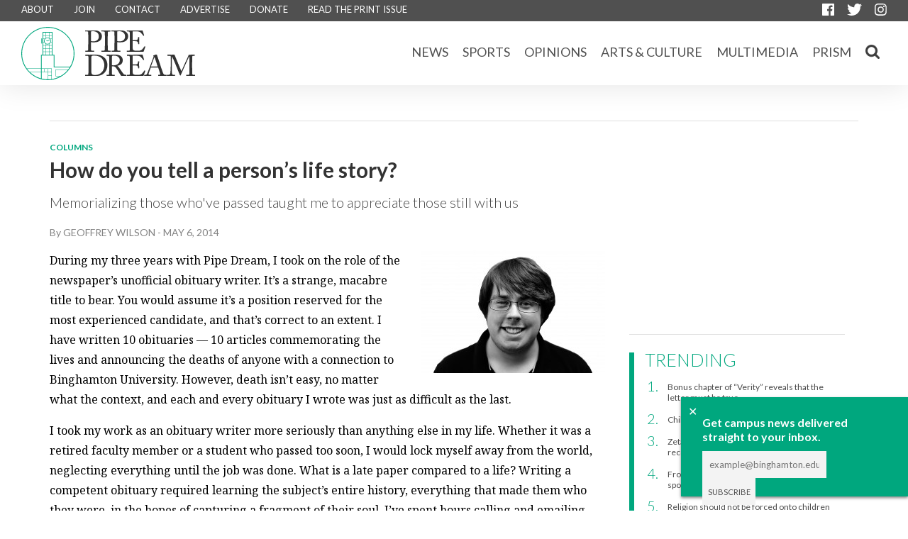

--- FILE ---
content_type: text/html; charset=UTF-8
request_url: https://www.bupipedream.com/opinions/how-do-you-tell-a-persons-life-story/35709/
body_size: 9650
content:
<!DOCTYPE html>
<html>

<head>

    <meta charset="utf-8">

    <title>
          How do you tell a person&#8217;s life story? - Pipe Dream    </title>

    <meta name="viewport" content="width=device-width, initial-scale=1, maximum-scale=1, user-scalable=0" />
    <meta property="fb:app_id" content="1098413453577920" />

    <!-- Favicon -->
    <link rel="apple-touch-icon" sizes="57x57" href="https://www.bupipedream.com/wp-content/themes/pipedream2016/img/favicon/apple-icon-57x57.png">
    <link rel="apple-touch-icon" sizes="60x60" href="https://www.bupipedream.com/wp-content/themes/pipedream2016/img/favicon/apple-icon-60x60.png">
    <link rel="apple-touch-icon" sizes="72x72" href="https://www.bupipedream.com/wp-content/themes/pipedream2016/img/favicon/apple-icon-72x72.png">
    <link rel="apple-touch-icon" sizes="76x76" href="https://www.bupipedream.com/wp-content/themes/pipedream2016/img/favicon/apple-icon-76x76.png">
    <link rel="apple-touch-icon" sizes="114x114" href="https://www.bupipedream.com/wp-content/themes/pipedream2016/img/favicon/apple-icon-114x114.png">
    <link rel="apple-touch-icon" sizes="120x120" href="https://www.bupipedream.com/wp-content/themes/pipedream2016/img/favicon/apple-icon-120x120.png">
    <link rel="apple-touch-icon" sizes="144x144" href="https://www.bupipedream.com/wp-content/themes/pipedream2016/img/favicon/apple-icon-144x144.png">
    <link rel="apple-touch-icon" sizes="152x152" href="https://www.bupipedream.com/wp-content/themes/pipedream2016/img/favicon/apple-icon-152x152.png">
    <link rel="apple-touch-icon" sizes="180x180" href="https://www.bupipedream.com/wp-content/themes/pipedream2016/img/favicon/apple-icon-180x180.png">
    <link rel="icon" type="image/png" sizes="192x192" href="https://www.bupipedream.com/wp-content/themes/pipedream2016/img/favicon/android-icon-192x192.png">
    <link rel="icon" type="image/png" sizes="32x32" href="https://www.bupipedream.com/wp-content/themes/pipedream2016/img/favicon/favicon-32x32.png">
    <link rel="icon" type="image/png" sizes="96x96" href="https://www.bupipedream.com/wp-content/themes/pipedream2016/img/favicon/favicon-96x96.png">
    <link rel="icon" type="image/png" sizes="16x16" href="https://www.bupipedream.com/wp-content/themes/pipedream2016/img/favicon/favicon-16x16.png">
    <link rel="manifest" href="https://www.bupipedream.com/wp-content/themes/pipedream2016/img/favicon/manifest.json">
    <meta name="msapplication-TileColor" content="#ffffff">
    <meta name="msapplication-TileImage" content="https://www.bupipedream.com/wp-content/themes/pipedream2016/img/favicon/ms-icon-144x144.png">
    <meta name="theme-color" content="#ffffff">


    <link rel="stylesheet" type="text/css" href="https://www.bupipedream.com/wp-content/themes/pipedream2016/css/minified.css.php" />
    <!--
	<link rel="stylesheet" type="text/css" href="/css/style.css" />
	<link rel="stylesheet" type="text/css" href="/css/mobile.css" />
	<link rel="stylesheet" type="text/css" href="/css/flickity.css" />
	<link rel="stylesheet" type="text/css" href="/css/perfundo.with-icons.min.css" />
-->

    
            
                <div class="fixed-newsletter-box" id="fixed-newsletter-box" style="display: none;">
                    <div id="fixed-newsletter-box-close" style="display: none;" onclick="$('.fixed-newsletter-box').css('display','none'); $('#fixed-newsletter-box-close').css('display','none'); Cookies.set('newsletter', 0, { expires: 30 });">&#10005;</div>
                    <div>
                        <h1>Get campus news delivered straight to your inbox.</h1>

                        <!-- Begin MailChimp Signup Form -->
                        <div id="mc_embed_signup">
                            <form action="//bupipedream.us15.list-manage.com/subscribe/post?u=17ae5dee880c6297b3d9a5047&amp;id=d9ec01f6a5" method="post" id="mc-embedded-subscribe-form" name="mc-embedded-subscribe-form" class="validate" target="_blank" novalidate>
                                <div class="mc-field-group">
                                    <input type="email" value="" placeholder="example@binghamton.edu" name="EMAIL" class="required email" id="mce-EMAIL">
                                    <!--
                         -->
                                    <input type="submit" value="Subscribe" name="subscribe" id="mc-embedded-subscribe" class="button">
                                </div>

                                <div id="mce-responses">
                                    <div class="response" id="mce-error-response" style="display:none"></div>
                                    <div class="response" id="mce-success-response" style="display:none"></div>
                                </div>

                                <!-- real people should not fill this in and expect good things - do not remove this or risk form bot signups-->

                                <div style="position: absolute; left: -5000px;" aria-hidden="true">
                                    <input type="text" name="b_17ae5dee880c6297b3d9a5047_d9ec01f6a5" tabindex="-1" value="">
                                </div>
                            </form>
                        </div>
                        <!--End mc_embed_signup-->

                    </div>
                </div>

                
                    <!-- Facebook Open Graph -->
<meta property="og:site_name" content="Pipe Dream" />

<meta property="fb:admins" content="1352160452" />

	<meta property="og:url" content="https://www.bupipedream.com/opinions/how-do-you-tell-a-persons-life-story/35709/" />
	<meta property="og:type" content="article" />
	<meta property="og:title" content="How do you tell a person&#8217;s life story?" />

	<meta name="twitter:card" content="summary">
	<meta name="twitter:site" content="@bupipedream">

	
	<meta property="og:description" content="I took my work as an obituary writer more seriously than anything else in my life." />

						<meta property="og:image" content="https://www.bupipedream.com/wp-content/uploads/2014/05/GeoffWilson-GRAY-1024x682.jpg" />
			
	<!-- List the post authors -->
	<meta property="article:author" content="https://www.bupipedream.com/author/gwilson/">

	<!-- Article publish and expiration dates -->
	<meta property="article:published_time" content="2014-05-06T01:36:39EST">
	<meta property="article:expiration_time" content="2014-05-10">

	<meta property="article:section" content="Columns">                        <script>
                            (function (i, s, o, g, r, a, m) {
                                i['GoogleAnalyticsObject'] = r;
                                i[r] = i[r] || function () {
                                    (i[r].q = i[r].q || []).push(arguments)
                                }, i[r].l = 1 * new Date();
                                a = s.createElement(o),
                                    m = s.getElementsByTagName(o)[0];
                                a.async = 1;
                                a.src = g;
                                m.parentNode.insertBefore(a, m)
                            })(window, document, 'script', 'https://www.google-analytics.com/analytics.js', 'ga');

                            ga('create', 'UA-29084495-1', 'auto');
                            ga('send', 'pageview');
                        </script>
                        <script type='text/javascript'>
                            var googletag = googletag || {};
                            googletag.cmd = googletag.cmd || [];
                            (function () {
                                var gads = document.createElement('script');
                                gads.async = true;
                                gads.type = 'text/javascript';
                                var useSSL = 'https:' == document.location.protocol;
                                gads.src = (useSSL ? 'https:' : 'http:') +
                                    '//www.googletagservices.com/tag/js/gpt.js';
                                var node = document.getElementsByTagName('script')[0];
                                node.parentNode.insertBefore(gads, node);
                            })();
                        </script>

                        <script type='text/javascript'>
                            googletag.cmd.push(function () {
                                googletag.defineSlot('/106249879/upper_rectangle', [300, 250], 'div-gpt-ad-1574354871084-0').addService(googletag.pubads());
                                googletag.defineSlot('/106249879/lower_rectangle', [300, 250], 'div-gpt-ad-1574308545359-0').addService(googletag.pubads());
                                googletag.defineSlot('/106249879/leaderboard', [728, 90], 'div-gpt-ad-1461295875760-2').addService(googletag.pubads());
                                googletag.pubads().enableSingleRequest();
                                googletag.pubads().collapseEmptyDivs();
                                googletag.enableServices();

                                googletag.pubads().addEventListener('slotRenderEnded', function (event) {
                                    if (event.slot.getSlotElementId() == "div-gpt-ad-1461295875760-0") {
                                        var containsAd = !event.isEmpty;
                                        if (containsAd == false) {
                                            $("#div-gpt-ad-111111111111-0").hide();
                                        }
                                    }
                                    if (event.slot.getSlotElementId() == "div-gpt-ad-1461295875760-2") {
                                        var containsAd = !event.isEmpty;
                                        if (containsAd == false) {
                                            $("#div-gpt-ad-222222222222-0").hide();
                                        }
                                    }
                                });
                            });
                        </script>
                        <!-- Required for WP admin bar -->
                        <link rel='dns-prefetch' href='//ajax.googleapis.com' />
<link rel='dns-prefetch' href='//s.w.org' />
<link rel="alternate" type="application/rss+xml" title="Pipe Dream &raquo; Feed" href="https://www.bupipedream.com/feed/" />
		<script type="text/javascript">
			window._wpemojiSettings = {"baseUrl":"https:\/\/s.w.org\/images\/core\/emoji\/11.2.0\/72x72\/","ext":".png","svgUrl":"https:\/\/s.w.org\/images\/core\/emoji\/11.2.0\/svg\/","svgExt":".svg","source":{"concatemoji":"https:\/\/www.bupipedream.com\/wp-includes\/js\/wp-emoji-release.min.js?ver=5.1.17"}};
			!function(e,a,t){var n,r,o,i=a.createElement("canvas"),p=i.getContext&&i.getContext("2d");function s(e,t){var a=String.fromCharCode;p.clearRect(0,0,i.width,i.height),p.fillText(a.apply(this,e),0,0);e=i.toDataURL();return p.clearRect(0,0,i.width,i.height),p.fillText(a.apply(this,t),0,0),e===i.toDataURL()}function c(e){var t=a.createElement("script");t.src=e,t.defer=t.type="text/javascript",a.getElementsByTagName("head")[0].appendChild(t)}for(o=Array("flag","emoji"),t.supports={everything:!0,everythingExceptFlag:!0},r=0;r<o.length;r++)t.supports[o[r]]=function(e){if(!p||!p.fillText)return!1;switch(p.textBaseline="top",p.font="600 32px Arial",e){case"flag":return s([55356,56826,55356,56819],[55356,56826,8203,55356,56819])?!1:!s([55356,57332,56128,56423,56128,56418,56128,56421,56128,56430,56128,56423,56128,56447],[55356,57332,8203,56128,56423,8203,56128,56418,8203,56128,56421,8203,56128,56430,8203,56128,56423,8203,56128,56447]);case"emoji":return!s([55358,56760,9792,65039],[55358,56760,8203,9792,65039])}return!1}(o[r]),t.supports.everything=t.supports.everything&&t.supports[o[r]],"flag"!==o[r]&&(t.supports.everythingExceptFlag=t.supports.everythingExceptFlag&&t.supports[o[r]]);t.supports.everythingExceptFlag=t.supports.everythingExceptFlag&&!t.supports.flag,t.DOMReady=!1,t.readyCallback=function(){t.DOMReady=!0},t.supports.everything||(n=function(){t.readyCallback()},a.addEventListener?(a.addEventListener("DOMContentLoaded",n,!1),e.addEventListener("load",n,!1)):(e.attachEvent("onload",n),a.attachEvent("onreadystatechange",function(){"complete"===a.readyState&&t.readyCallback()})),(n=t.source||{}).concatemoji?c(n.concatemoji):n.wpemoji&&n.twemoji&&(c(n.twemoji),c(n.wpemoji)))}(window,document,window._wpemojiSettings);
		</script>
		<style type="text/css">
img.wp-smiley,
img.emoji {
	display: inline !important;
	border: none !important;
	box-shadow: none !important;
	height: 1em !important;
	width: 1em !important;
	margin: 0 .07em !important;
	vertical-align: -0.1em !important;
	background: none !important;
	padding: 0 !important;
}
</style>
	<link rel='stylesheet' id='wp-block-library-css'  href='https://www.bupipedream.com/wp-includes/css/dist/block-library/style.min.css?ver=5.1.17' type='text/css' media='all' />
<link rel='stylesheet' id='easy_author_image-css'  href='https://www.bupipedream.com/wp-content/plugins/easy-author-image/css/easy-author-image.css?ver=5.1.17' type='text/css' media='all' />
<script type='text/javascript' src='https://ajax.googleapis.com/ajax/libs/jquery/1.7.1/jquery.min.js?ver=5.1.17'></script>
<link rel='https://api.w.org/' href='https://www.bupipedream.com/wp-json/' />
<link rel="EditURI" type="application/rsd+xml" title="RSD" href="https://www.bupipedream.com/xmlrpc.php?rsd" />
<link rel="wlwmanifest" type="application/wlwmanifest+xml" href="https://www.bupipedream.com/wp-includes/wlwmanifest.xml" /> 
<link rel='prev' title='Maryams Mart: your halal family away from home' href='https://www.bupipedream.com/ac/maryams-mart-your-halal-family-away-from-home/35697/' />
<link rel='next' title='Phishing scam hacks Binghamton University email accounts' href='https://www.bupipedream.com/news/phishing-feature-2/35714/' />
<link rel="canonical" href="https://www.bupipedream.com/opinions/how-do-you-tell-a-persons-life-story/35709/" />
<link rel='shortlink' href='https://www.bupipedream.com/?p=35709' />
<link rel="alternate" type="application/json+oembed" href="https://www.bupipedream.com/wp-json/oembed/1.0/embed?url=https%3A%2F%2Fwww.bupipedream.com%2Fopinions%2Fhow-do-you-tell-a-persons-life-story%2F35709%2F" />
<link rel="alternate" type="text/xml+oembed" href="https://www.bupipedream.com/wp-json/oembed/1.0/embed?url=https%3A%2F%2Fwww.bupipedream.com%2Fopinions%2Fhow-do-you-tell-a-persons-life-story%2F35709%2F&#038;format=xml" />
<!-- WordPress Most Popular --><script type="text/javascript">/* <![CDATA[ */ jQuery.post("https://www.bupipedream.com/wp-admin/admin-ajax.php", { action: "wmp_update", id: 35709, token: "07749bda65" }); /* ]]> */</script><!-- /WordPress Most Popular -->		<style type="text/css" id="wp-custom-css">
			#comments, 
.fb-comments, 
.fb_iframe_widget, 
.fb-comments-count {
    display: none !important;
}

		</style>
		
                            <div id="fb-root"></div>
                            <script>
                                (function (d, s, id) {
                                    var js, fjs = d.getElementsByTagName(s)[0];
                                    if (d.getElementById(id)) return;
                                    js = d.createElement(s);
                                    js.id = id;
                                    js.src = "//connect.facebook.net/en_US/sdk.js#xfbml=1&version=v2.7&appId=1098413453577920";
                                    fjs.parentNode.insertBefore(js, fjs);
                                }(document, 'script', 'facebook-jssdk'));
                            </script>
</head>

<body class="home">

    <!--
    <div id="fixed-message-box-image-close"  onclick="$('.fixed-message-box-image').css('display','none'); $('#fixed-message-box-image-close').css('display','none'); Cookies.set('notice', 0, { expires: 7 });">&#10005;</div>
    <a href="https://goo.gl/txoqUV" class="fixed-message-box-image" target="_blank">
    </a> 
-->

    <header id="site-header">
        <div id="info">
            <nav>
                <a href="https://www.bupipedream.com/about">ABOUT</a>
                <a href="https://www.bupipedream.com/about#join">JOIN</a>
                <a href="https://www.bupipedream.com/about#contact">CONTACT</a>
                <a href="https://www.bupipedream.com/advertise">ADVERTISE</a>
                <!--                Donate page if we ever need one.-->
                <a href="https://www.bupipedream.com/donate">DONATE</a>


                <a href="https://issuu.com/pipedream/docs">READ THE PRINT ISSUE</a>
            </nav>
            <div>
                <a href="https://www.facebook.com/BUPipeDream"><img src="https://www.bupipedream.com/wp-content/themes/pipedream2016/img/facebook-icon.svg"/></a>
                <a href="https://twitter.com/bupipedream"><img src="https://www.bupipedream.com/wp-content/themes/pipedream2016/img/twitter-icon.svg"/></a>
                <a href="https://instagram.com/bupipedream"><img src="https://www.bupipedream.com/wp-content/themes/pipedream2016/img/instagram-icon.svg"/></a>
            </div>
        </div>
        <div id="menu">
            <a href="https://www.bupipedream.com"><img id="logo" src="https://www.bupipedream.com/wp-content/themes/pipedream2016/img/logo.svg"/>
			<div id="logo-text">
				<img id="pipe" src="https://www.bupipedream.com/wp-content/themes/pipedream2016/img/pipe.svg"/>
				<img id="dream" src="https://www.bupipedream.com/wp-content/themes/pipedream2016/img/dream.svg"/>
                </div></a>
            <nav>
                                                            <a href="https://www.bupipedream.com/news/">News</a>
                                                <a href="https://www.bupipedream.com/sports/">Sports</a>
                                                <a href="https://www.bupipedream.com/opinions/">Opinions</a>
                                                <a href="https://www.bupipedream.com/ac/">Arts & Culture</a>
                                                <a href="https://www.bupipedream.com/multimedia/">Multimedia</a>
                                                <a href="https://www.bupipedream.com/prism/">Prism</a>
                                                    <!--                Commented out the Fun Page-->
                            <!--				<a href="http://funpage.tumblr.com/">FUN</a>-->
                            <form id="searchfefe" role="search" method="get" action="https://www.bupipedream.com">

                                <input type="search" name="s" autocomplete="on" placeholder="Search Pipe Dream" id="search-bar">
                                <input type="submit" style="display:none" />

                            </form>
                            <a id="search">
					<img src="https://www.bupipedream.com/wp-content/themes/pipedream2016/img/search-icon.png"/>
				</a>
            </nav>
            <div id="burger">
                <span></span>
                <span></span>
                <span></span>
                <span></span>
            </div>
        </div>
        <nav id="mobile-menu">
                            <form id="searchfefe" role="search" method="get" action="https://www.bupipedream.com">
                    <input type="search" name="s" autocomplete="on" placeholder="Search Pipe Dream">
                    <input type="submit" style="display:none" />
                </form>
                                    <a href="https://www.bupipedream.com/news/">News</a>
                                        <a href="https://www.bupipedream.com/sports/">Sports</a>
                                        <a href="https://www.bupipedream.com/opinions/">Opinions</a>
                                        <a href="https://www.bupipedream.com/ac/">Arts & Culture</a>
                                        <a href="https://www.bupipedream.com/multimedia/">Multimedia</a>
                                        <a href="https://www.bupipedream.com/prism/">Prism</a>
                                            <a href="http://funpage.tumblr.com/">Fun</a>
                        <div>
                            <a href="https://www.facebook.com/BUPipeDream"><img src="https://www.bupipedream.com/wp-content/themes/pipedream2016/img/facebook-icon.svg"/></a>
                            <a href="https://twitter.com/bupipedream"><img src="https://www.bupipedream.com/wp-content/themes/pipedream2016/img/twitter-icon.svg"/></a>
                            <a href="https://instagram.com/bupipedream"><img src="https://www.bupipedream.com/wp-content/themes/pipedream2016/img/instagram-icon.svg"/></a>
                        </div>
                        <div>
                            <a href="https://www.bupipedream.com/about">About</a>
                            <a href="https://www.bupipedream.com/advertise">Advertise</a>
                            <a href="https://www.bupipedream.com/about#contact">Contact</a>
                        </div>
        </nav>
            </header>
 

<main>
                <!-- Check if the article is part of the archives -->
                                
        <div class="row clearfix ad-banner">
            <div class="span6">
                <!-- /106249879/leaderboard -->
                <div id='div-gpt-ad-1461295875760-2' style='height:90px; width:728px;'>
                    <script type='text/javascript'>
                        googletag.cmd.push(function() { googletag.display('div-gpt-ad-1461295875760-2'); });
                    </script>
                </div>
            </div>
        </div>        
        <!-- The rest of your code continues here... -->

	<hr class="ad-banner" id="gpt-leaderboard-hr">
	<div class="row clearfix">
		<div class="span4" id="article-main">
						<a href="https://www.bupipedream.com/columnists/" class="tag"> Columns</a>
			<h1 class="headline big">How do you tell a person&#8217;s life story?</h1>
							<p class="deck">Memorializing those who've passed taught me to appreciate those still with us</p>
				<p class="byline">By <span><a href="https://www.bupipedream.com/author/gwilson/" title="Posts by Geoffrey Wilson" class="author url fn" rel="author">Geoffrey Wilson</a> - <time datetime="2014-05-6T01:36:39EST" title="May 6, 2014 at 1:36 AM EST">May 6, 2014</time></span></p>
				<div class="fb-like" data-href="https://www.bupipedream.com/opinions/how-do-you-tell-a-persons-life-story/35709/" data-layout="button_count" data-action="recommend" data-size="small" data-show-faces="true" data-share="true" style="margin-top: 10px;"></div>
				<section class="article-text">
								            
													<figure class="inset-img perfundo" style="max-width: 55%">
						<a href="#article-img1" class="perfundo__link">
															<img src="https://www.bupipedream.com/wp-content/uploads/2014/05/GeoffWilson-GRAY-260x173.jpg">
							
						</a>
						<figcaption>
							<span></span>
							<span></span>
						</figcaption>
						<div id="article-img1" class="perfundo__overlay fadeIn">
							<figure class="perfundo__content perfundo__figure">
																	<img class="perfundo__image" src="https://www.bupipedream.com/wp-content/uploads/2014/05/GeoffWilson-GRAY-260x173.jpg" alt="">
								
							</figure>
							<a href="#perfundo-untarget" class="perfundo__close perfundo__control">Close</a>
						</div>
					</figure>
													<p>During my three years with Pipe Dream, I took on the role of the newspaper’s unofficial obituary writer. It’s a strange, macabre title to bear. You would assume it’s a position reserved for the most experienced candidate, and that’s correct to an extent. I have written 10 obituaries — 10 articles commemorating the lives and announcing the deaths of anyone with a connection to Binghamton University. However, death isn’t easy, no matter what the context, and each and every obituary I wrote was just as difficult as the last.</p>
<p>I took my work as an obituary writer more seriously than anything else in my life. Whether it was a retired faculty member or a student who passed too soon, I would lock myself away from the world, neglecting everything until the job was done. What is a late paper compared to a life? Writing a competent obituary required learning the subject’s entire history, everything that made them who they were, in the hopes of capturing a fragment of their soul. I’ve spent hours calling and emailing the family and friends of each person, reaching out to these people during their lowest lows and asking them to talk about it. It’s a difficult job, but nowhere near as hard as what they are going through. You are doing it for them, in the hopes that they find some small solace in the fact that everything that made this person great won’t go unrecognized.</p>
<p>It is the hardest work I have ever done, yet it’s easily the most memorable and rewarding experience of my life. I can still recall their names, faces, personalities, hobbies and achievements. Ten people, each with their own lives, ambitions and dreams. And I remember the families and friends who were just thankful that there was someone interested in writing about their loved ones. I can say without any reservations that I have been honored to get to know about all these people.</p>
<p>There is one lesson I have taken from my time as an obituary writer, something easy to forget during the stress of day-to-day life. People are complex. It’s easy to get caught up in your own little world and forget that there are more than seven billion people just like you, each with their own baggage. It’s easy to dismiss all the strangers in your life, even your friends and family, and get caught up in your own thing. I am more than guilty of adopting this mindset, but I try to remember those 10 people. Despite how well-reported any of my work might have been, it’s impossible to do more than scratch the surface of who someone is. Don’t take the people closest to you for granted and don’t forget that everyone is going through something, even if you don’t know it. That being said, I would like to acknowledge all the people who’ve been there for me.</p>
<p>Mom, Dad and Kat: Thank you for being there, even when I pushed away. I love you.</p>
<p>Eric, Dani, Mike, Chris, Kyle, Deanna, Alvin and Vin: You have all managed to keep me balanced on that thin, thin line between sane and not. It’s been pretty great.</p>
<p>Christina, Paige, Ari, Darian, Mikey, Kendy and the rest of the Pipe Dream geezers: You all made the office a second home for me and I am glad to have had such a wonderful family to fill it.</p>
<p>Rachel and Nick: You are going to be amazing. Keep it up so I can keep bragging about you two.</p>
<p>To anyone I haven’t mentioned by name: I have a word count, forgive me.</p>
<p>To those of you still reading, thank you. I hope that you found my own experiences interesting at the very least and I ask that you take my message to heart. It’s easy to be the apathetic, but I believe we are better than that.</p>
				
			</section>
							<div id="disqus_thread"></div>
					</div>
		<div class="span2" id="article-sidebar">
			<hr class="show-mobile-730">
			<!-- /106249879/upper_rectangle -->
			<div id='div-gpt-ad-1461295875760-0' style='height:250px; width:300px;'>
				<script type='text/javascript'>
					googletag.cmd.push(function() { googletag.display('div-gpt-ad-1461295875760-0'); });
				</script>
			</div>
			<div class="hide-mobile-730">
				<hr>
				<div id="trending">
					<p class="tag">Trending</p>
<ol>
        <li><a href="https://www.bupipedream.com/opinions/bonus-chapter-of-verity-reveals-that-the-letter-must-be-true/130830/" title="Bonus chapter of &#8220;Verity&#8221; reveals that the letter must be true">
                Bonus chapter of &#8220;Verity&#8221; reveals that the letter must be true            </a></li>
        <li><a href="https://www.bupipedream.com/drug-issue-2024/child-actor-syndrome-and-addiction/151763/" title="Child actor syndrome and addiction">
                Child actor syndrome and addiction            </a></li>
        <li><a href="https://www.bupipedream.com/news/zeta-psi-suspended-until-2028-no-longer-recognized-by-bu/156583/" title="Zeta Psi suspended until 2028, no longer recognized by BU">
                Zeta Psi suspended until 2028, no longer recognized by BU            </a></li>
        <li><a href="https://www.bupipedream.com/ac/from-the-wrestling-room-to-your-bedroom-sporty-sex-positions-to-try/78021/" title="From the wrestling room to your bedroom, sporty sex positions to try">
                From the wrestling room to your bedroom, sporty sex positions to try            </a></li>
        <li><a href="https://www.bupipedream.com/opinions/religion-should-not-be-forced-onto-children/126860/" title="Religion should not be forced onto children">
                Religion should not be forced onto children            </a></li>
    </ol>
				</div>
				<hr>
				<!-- /106249879/upper_rectangle -->
				<div id='div-gpt-ad-1461295875760-0' style='height:250px; width:300px;'>
					<script type='text/javascript'>
						googletag.cmd.push(function() { googletag.display('div-gpt-ad-1461295875760-0'); });
					</script>
				</div>
				<hr>
				<p class="tag big">RECENT NEWS</p>
<div class="article-prev">
    <p class="tag">Campus News</p>
    <h3 class="headline small"><a href="https://www.bupipedream.com/news/students-approve-changes-to-sa-congressional-elections-in-campus-wide-referendum/173929/">Students approve changes to SA congressional elections in campus-wide referendum</a></h3>
</div>
<hr class="thin">
<div class="article-prev">
    <p class="tag">Campus News</p>
    <h3 class="headline small"><a href="https://www.bupipedream.com/news/university-purchases-abandoned-building-complex-on-vestal-parkway-for-5-5-million/173906/">University purchases abandoned building complex on Vestal Parkway for $5.5 million</a></h3>
</div>
<hr class="thin">
<div class="article-prev">
    <p class="tag">Campus News</p>
    <h3 class="headline small"><a href="https://www.bupipedream.com/news/auto-draft-1717/173844/">Nursing will not be considered a &#8216;professional degree&#8217; for graduate student loan borrowing</a></h3>
</div>
<hr class="thin">
<div class="article-prev">
    <p class="tag">Campus News</p>
    <h3 class="headline small"><a href="https://www.bupipedream.com/news/dalleva-engages-university-community-on-her-listening-tour/173816/">D&#8217;Alleva engages University community on her listening tour</a></h3>
</div>
<hr class="thin">
<div class="article-prev">
    <p class="tag">Reviews</p>
    <h3 class="headline small"><a href="https://www.bupipedream.com/news/arcane-still-holds-up-a-year-after-second-season/173797/">&#8216;Arcane&#8217; still holds up a year after second season</a></h3>
</div>
<hr class="thin">


			</div>
		</div>
	</div>


			<script>
			/**
			* RECOMMENDED CONFIGURATION VARIABLES: EDIT AND UNCOMMENT THE SECTION BELOW TO INSERT DYNAMIC VALUES FROM YOUR PLATFORM OR CMS.
			* LEARN WHY DEFINING THESE VARIABLES IS IMPORTANT: https://disqus.com/admin/universalcode/#configuration-variables
			*/
			var disqus_config = function() {
				this.page.url = 'https://www.bupipedream.com/opinions/how-do-you-tell-a-persons-life-story/35709/' // Replace PAGE_URL with your page's canonical URL variable
				this.page.identifier = '35709' // Replace PAGE_IDENTIFIER with your page's unique identifier variable
			};

			(function() { // DON'T EDIT BELOW THIS LINE
				var d = document,
					s = d.createElement('script');

				s.src = '//pipedream.disqus.com/embed.js';

				s.setAttribute('data-timestamp', +new Date());
				(d.head || d.body).appendChild(s);
			})();
		</script>
		<noscript>Please enable JavaScript to view the <a href="https://disqus.com/?ref_noscript" rel="nofollow">comments powered by Disqus.</a></noscript>
	
		
</main>
<script type='text/javascript' src='https://www.bupipedream.com/wp-includes/js/wp-embed.min.js?ver=5.1.17'></script>
<!-- 73 queries in 0.250 seconds, using 17.61MB memory -->   
    <footer>
		<nav class="row">
			<div>
				<ul>
					<li>
						<strong>Pipe Dream</strong><br/>
						University Union Room WB03<br/>
						4400 Vestal Parkway East<br/>
						Binghamton, NY 13902<br/>
					</li>
					
				</ul>
			</div>
			<a href="" title="Pipe Dream">
				<img src="https://www.bupipedream.com/wp-content/themes/pipedream2016/img/logo-footer.svg" alt="Pipe Dream - Binghamton University News, Sports and Entertainment" />
			</a>

			<div>
				<ul>
					<li><a href="https://www.bupipedream.com/about/" title="About Pipe Dream">ABOUT</a></li>
					<li><a href="https://www.bupipedream.com/about#join" title="Join Pipe Dream">JOIN</a></li>
					<li><a href="https://www.bupipedream.com/about#contact" title="Contact Pipe Dream">CONTACT</a></li>
					<li><a href="https://www.bupipedream.com/advertise/" title="Advertise in Pipe Dream">ADVERTISE</a></li>
                    
<!--                    Donate footer-->
                    <li><a href="https://www.bupipedream.com/donate/" title="Donate to Pipe Dream">DONATE</a></li>
                    
                    
					<li>
						<a href="https://www.facebook.com/bupipedream"><img src="https://www.bupipedream.com/wp-content/themes/pipedream2016/img/facebook-icon.svg"/></a>
						<a href="https://twitter.com/bupipedream"><img src="https://www.bupipedream.com/wp-content/themes/pipedream2016/img/twitter-icon.svg"/></a>
						<a href="https://instagram.com/bupipedream"><img src="https://www.bupipedream.com/wp-content/themes/pipedream2016/img/instagram-icon.svg"/></a>
					</li>
				</ul>

		</nav>
		<div>
            			<span id="stabilizing">
				#stabilizing: piper			</span>
			<span id="destabilizing">
				#destabilizing: illo			</span>
        </div>
	</footer>

<!--	<script src="/js/jquery-1.12.2.min.js"></script>-->
    <script src="https://ajax.googleapis.com/ajax/libs/jquery/3.2.1/jquery.min.js"></script>
	<script src="https://www.bupipedream.com/wp-content/themes/pipedream2016/js/jquery-ui.min.js"></script>
	<script src="https://www.bupipedream.com/wp-content/themes/pipedream2016/js/jquery-ui.touch-punch.min.js"></script>
	<script src="https://www.bupipedream.com/wp-content/themes/pipedream2016/js/flickity.pkgd.min.js"></script>
	<script src="https://www.bupipedream.com/wp-content/themes/pipedream2016/js/perfundo.min.js"></script>
<!--	<script src="/js/fuckadblock.js"></script>-->
	<script src="https://www.bupipedream.com/wp-content/themes/pipedream2016/js/js.cookie.js"></script>
	<script src="https://www.bupipedream.com/wp-content/themes/pipedream2016/js/init.js"></script>

	<script>
        if (Cookies.get('notice') == null) {
            $('#fixed-message-box-close').show();
            $('#fixed-message-box').show();
        }
        
        if (Cookies.get('newsletter') == null) {
            $('#fixed-newsletter-box-close').show();
            $('#fixed-newsletter-box').show();
        }
    </script>
</body>
</html>


--- FILE ---
content_type: text/html; charset=utf-8
request_url: https://www.google.com/recaptcha/api2/aframe
body_size: 269
content:
<!DOCTYPE HTML><html><head><meta http-equiv="content-type" content="text/html; charset=UTF-8"></head><body><script nonce="aEYVwJ7hROykVQLbaCGJOw">/** Anti-fraud and anti-abuse applications only. See google.com/recaptcha */ try{var clients={'sodar':'https://pagead2.googlesyndication.com/pagead/sodar?'};window.addEventListener("message",function(a){try{if(a.source===window.parent){var b=JSON.parse(a.data);var c=clients[b['id']];if(c){var d=document.createElement('img');d.src=c+b['params']+'&rc='+(localStorage.getItem("rc::a")?sessionStorage.getItem("rc::b"):"");window.document.body.appendChild(d);sessionStorage.setItem("rc::e",parseInt(sessionStorage.getItem("rc::e")||0)+1);localStorage.setItem("rc::h",'1768682321665');}}}catch(b){}});window.parent.postMessage("_grecaptcha_ready", "*");}catch(b){}</script></body></html>

--- FILE ---
content_type: text/css
request_url: https://www.bupipedream.com/wp-content/themes/pipedream2016/css/minified.css.php
body_size: 7447
content:
@import url('https://fonts.googleapis.com/css?family=Lato:300,300i,400,400i,700,700i,900,900i|Noto+Serif:400,400i,700,700i');@import url('https://fonts.googleapis.com/css?family=Oswald:400,700');#performance {display:none;}body {margin:0;padding:0;font-family:"Lato", sans-serif;overflow-x:hidden;}a {text-decoration:none;color:inherit;}main {display:block;width:95%;max-width:1140px;margin:0 auto;padding-top:180px;}div {box-sizing:border-box;}.ad {display:block;margin:0 auto;}.videoWrapper {position:relative;padding-bottom:56.25%;padding-top:25px;height:0;}.videoWrapper iframe {position:absolute;top:0;left:0;width:100%;height:100%;}*:focus {outline:none;}a[href^="mailto:"] {text-decoration:underline;}main a:hover {color:#5a5a5a;}.clearfix {overflow:auto;zoom:1;}.grabbable {cursor:-webkit-grab;cursor:grab;}.grabbing {cursor:-webkit-grabbing;cursor:grabbing;}.invisible {position:absolute;visibility:hidden;}.no-display {display:none;}.img-box {display:block;width:100%;background-size:cover;background-repeat:no-repeat;background-position:50% 50%;margin:5px 0;}.page-nav > a,.page-nav > p,.page-nav > span {display:inline-block;font-size:25px;font-weight:300;color:#00a77e;margin:0 5px;}.page-nav > a:hover {color:#4a4a4a;}.page-nav .current {font-weight:600;color:#00a77e;}.tag {font-weight:700;font-size:12px;color:#00a77e;margin:0;display:inline-block;text-transform:uppercase;}.tag:hover {color:#007559;}.headline {font-weight:600;font-size:24px;line-height:30px;color:#333;margin-top:5px;margin-bottom:5px;display:block;word-wrap:break-word;}#home-main-mina {-webkit-transition:height .3s ease-in-out;-moz-transition:height .3s ease-in-out;-ms-transition:height .3s ease-in-out;-o-transition:height .3s ease-in-out;}#home-main-main .breaking-news {background-color:#ce0f0f;color:white;font-weight:600;width:100%;padding:12px;margin-bottom:25px;text-align:center;font-size:18px;animation-name:breaking;animation-duration:.3s;animation-timing-function:ease-out;animation-delay:60s;animation-iteration-count:1; animation-fill-mode:forwards;}#home-main-main .headline {font-size:22px;line-height:27px;}.headline.big,#home-main-main .headline.big {font-weight:700;font-size:30px;line-height:38px;}.headline.small,#home-main-main .headline.small {font-size:18px;line-height:26px;}.byline {font-size:14px;font-weight:400;line-height:19px;color:#838383;margin:0;display:block;}#home-main-main .byline {font-size:12px;margin-top:9px}.byline > span {text-transform:uppercase;}.article-text {font-family:"Noto Serif", serif;font-size:16px;line-height:28px;}#home-main-main .article-text {font-size:14px;line-height:22px;}.article-text a {color:#00a77e;}.article-text a:hover {color:#13896f;}.byline + .article-text {margin-top:10px;}#home-main-main .byline + .article-text {margin-top:7px;}figcaption span {font-family:"Lato", sans-serif;font-size:10px;font-weight:300;line-height:13px;color:#5B5B5B;margin:0 0 2px 0;}.deck {font-size:20px;font-weight:300;line-height:25px;color:#4A4A4A;margin:15px 0;}.head {font-size:36px;font-weight:600;line-height:30px;color:#4A4A4A;margin-top:0;text-transform:uppercase;}.subhead {font-size:20px;font-weight:300;line-height:25px;color:#4A4A4A;margin-top:45px;text-transform:uppercase;}.txt-upper {text-transform:uppercase;}.border-t {border-top:0.5px solid #e0e0e0;}.border-r {border-right:0.5px solid #e0e0e0;}.border-b {border-bottom:0.5px solid #e0e0e0;}.border-l {border-left:0.5px solid #e0e0e0;}hr {margin:25px auto;border:0;border-top:0.5px solid #e0e0e0;height:0;}hr.thin {margin:10px auto;}hr.thin-t {margin:10px auto 25px auto;}hr.thin-b {margin:25px auto 10px auto;}.fixed-message-box,.fixed-newsletter-box {background-color:#00A77E;box-shadow:0px 2px 4px 0px rgba(0, 0, 0, 0.50);position:fixed;bottom:20px;right:0;width:320px;padding:15px 40px 15px 30px;box-sizing:border-box;z-index:100;}.fixed-newsletter-box{height:140px;}#fixed-message-box-close,#fixed-newsletter-box-close {position:absolute;top:0px;left:0px;color:white;z-index:1000;cursor:pointer;font-size:16px;padding:10px;}.fixed-message-box > div > h1,.fixed-newsletter-box > div > h1 {font-family:'Lato', sans-serif;font-weight:600;font-size:16px;color:#FFFFFF;line-height:20px;}.fixed-message-box > div > h2 {font-family:'Lato', sans-serif;font-weight:400;font-size:13px;color:#FFFFFF;line-height:18px;}#mc_embed_signup input[type="email"],#mc_embed_signup #mc-embedded-subscribe {border:none;height:38px;font-family:'Lato', sans-serif;background-color:#F3F3F3;color:#4A4A4A;cursor:pointer;display:inline;box-sizing:border-box;width:calc(100% - 75px);vertical-align:top;border-radius:0;-webkit-appearance:none;}#mc_embed_signup input[type="email"] {font-size:13px;padding:0 10px;}#mc_embed_signup input[type="email"]:focus {cursor:initial;}#mc_embed_signup #mc-embedded-subscribe {font-size:11px;text-transform:uppercase;width:75px;}#site-header {width:100vw;color:#505050;font-size:16px;position:fixed;top:0;left:0;z-index:999;box-shadow:0px 2px 40px 0px rgba(0, 0, 0, 0.1);}#site-header,#site-header * {transition-property:height, line-height, opacity, transform;transition-duration:0.25s;transition-timing-function:ease;}body.wp-adminbar #site-header {top:32px;}#site-header #info {width:100%;height:30px;padding:6px 40px;overflow:hidden;background-color:#505050;font-size:13px;display:block;}#site-header #info nav {display:inline-block;}#site-header #info nav a {margin-right:25px;color:white;text-decoration:none;}#site-header #info div {float:right;display:inline-block;}#site-header #info div img {height:17px;margin-left:15px;}#site-header #menu {width:100%;height:120px;padding:0 40px;background-color:#fff;position:relative;overflow:hidden;}#site-header #menu #logo {display:inline-block;height:100px;width:100px;position:absolute;top:10px;transition-property:height, width;}#site-header #menu #logo-text {display:inline-block;position:absolute;top:12px;left:155px;}#site-header #menu #logo-text img {display:block;height:38px;margin:7px 0;}#site-header #menu nav {display:inline-block;float:right;height:20px;}#site-header #menu nav > a {float:left;padding:0 20px;box-sizing:border-box;line-height:107px;height:120px;font-size:18px;color:inherit;text-decoration:none;border-top:7px solid #FFF;text-transform:uppercase;}#site-header #menu nav > a.hide {opacity:0;}#site-header #menu nav > a:hover {border-top:7px solid #00a77e;}#site-header #menu nav > a.current-section {border-top:7px solid #00a77e;}#site-header #menu nav > a:last-child {cursor:pointer;}#site-header #menu nav > a:last-child img {height:20px;position:relative;top:3px;}#search-bar {position:absolute;top:43px;right:55px;width:20px;height:32px;border:none;border-radius:32px;opacity:0;transition:width .5s, border .5s, opacity .5s;font-family:'Lato', sans-serif;font-size:16px;background-color:#F3F3F3;color:#4A4A4A;padding:0 10px;cursor:pointer;}#search-bar:focus {width:750px;opacity:1;cursor:initial;}#menu #searchfefe {position:absolute;right:0;}#site-header #submenu {width:100%;height:40px;padding:0 20px;background-color:#00a77e;font-size:13px;}#site-header #submenu nav {display:inline-block;text-align:right;height:40px;width:100%;overflow-y:hidden;white-space:nowrap;}#site-header #submenu nav div {margin:0;display:inline-block;float:right;}#site-header #submenu a {padding:0 20px;line-height:38px;height:40px;font-size:16px;color:#fff;transition:line-height 0.3s;text-decoration:none;}#site-header #info.shrink {height:0;padding:0 40px;}#site-header #info.shrink * {opacity:0;}#site-header #menu.shrink #logo-text img:first-child {transform:translate(-50px, -3px);}#site-header #menu.shrink #logo-text img:last-child {transform:translate(70px, -48px);}#site-header #menu.shrink {height:70px;}#site-header #menu.shrink a {line-height:53.5px;height:70px;}#site-header #menu.shrink #logo {height:50px;width:50px;}#site-header #menu.shrink #search-bar {top:17px;}#site-header #submenu.shrink,#site-header #submenu.shrink nav {height:0;}#site-header #submenu.shrink a {line-height:0px;opacity:0;height:0;}.announcement {width:100%;height:40px;padding:20px;background-color:#ff0000;font-size:16px;font-weight:800;}.row {width:100%;max-width:1140px;margin:0 auto;overflow:hidden;}.span1 {float:left;width:16.666%;padding-right:1.666%;}.span2 {float:left;width:33.333%;padding-right:1.666%;}.span3 {float:left;width:49.999%;padding-right:1.666%;}.span4 {float:left;width:66.666%;padding-right:1.666%;}.span5 {float:left;width:83.333%;padding-right:1.666%;}.span5 .span1 {float:left;width:20%;padding-right:2.04%;}.span5 .span2 {float:left;width:40%;padding-right:2.04%;}.span5 .span3 {float:left;width:60%;padding-right:2.04%;}.span5 .span4 {float:left;width:80%;padding-right:2.04%;}.span5 .span5 {float:left;width:100%;padding-right:2.04%;}.span6 {float:left;width:99.999%;padding-right:1.666%;}#home-sidebar {width:20%;}#main-content {padding-right:0;padding-left:1.666%;width:80%;}.article-prev.small-img .img-box {width:40%;padding-bottom:35%;float:left;margin-right:15px;}.img-box.sidebar {height:200px;}.img-box.features {padding-bottom:75%;}.img-box.bot-section {padding-bottom:60%;}.img-box.article {padding-bottom:65%;}#trending {padding-right:0;padding-left:15px;border-left:7px solid #00a77e;}#top-section #trending {width:calc(20% - 15px);border:none;}#trending .tag {margin-top:0;font-size:25px;line-height:20px;font-weight:300;}#trending .tag:hover {color:#00a77e;}#trending ol {counter-reset:li;margin-left:0;margin-top:10px;padding-left:0;font-size:12px;color:#4a4a4a;margin-bottom:0;}#trending ol > li {position:relative;margin-left:2em;padding:8px 0 8px 8px;list-style:none;}#trending ol > li:last-child {padding-bottom:0;}#trending ol > li:before {content:counter(li) ".";counter-increment:li;position:absolute;left:-33px;top:2px;box-sizing:border-box;width:2em;color:#00a77e;font-size:20px;font-weight:300;text-align:center;}#trending a:hover {color:#808080;}#carousel {padding:0;margin:0 !important;box-sizing:content-box;padding-right:8px;border-right:7px solid #00a77e;}#carousel a:hover {color:inherit;}.slider-cell {width:100%;height:auto;}.slider-img {padding-bottom:65%;background-size:cover;background-repeat:no-repeat;background-position:50% 50%;}.slider-text {width:100%;position:absolute;bottom:0;padding:4% 2% 40px;color:#fff;background-image:linear-gradient(to top, rgba(0, 0, 0, 0.8) 0%, rgba(0, 0, 0, 0) 100%);}.slider-text > a:first-child {display:block;font-size:16px;font-weight:600;text-transform:uppercase;margin-bottom:5px;}.slider-title {width:100%;}.slider-title a {display:block;font-size:30px;font-weight:700;line-height:36px;text-shadow:0px 2px 4px rgba(0, 0, 0, 0.50);}#home-main-main .slider-text .byline {font-size:13px;font-weight:400;text-shadow:0 2px 3px #000;color:#fff;margin-top:10px;}.flickity-page-dots {bottom:20px !important;}.flickity-page-dots .dot {background:#fff !important;}.flickity-prev-next-button {background:none !important;}.flickity-prev-next-button .arrow {fill:#fff !important;}#features {padding-right:0;padding-left:2.04%;width:calc(100% - (300px + 2.04%));}#features,#ad-news {float:right;}#ad-news {width:calc(300px + 2.04%)}#bot-section .row {padding-bottom:30px;}.section {padding-left:1.666%;padding-right:1.666%;}.section:first-child {padding-left:0;padding-right:3.333%;}.section:last-child {padding-left:3.333%;padding-right:0;}#ad-issuu img {margin-top:22px;}#ad-issuu .tag {margin:25px 0 10px 0;color:#888;}#ad-issuu .img-box {padding-bottom:80%;}.ad-lower-rectangle {margin:auto;margin-bottom:25px;}.issuuembed > div > div:last-child {display:none !important;}#sidebar-issuu .section-heading {display:none;}.issuu-branding {display:none;}.txt-lite {font-size:14px;font-weight:300;line-height:23px;color:#5B5B5B;}#advertise-main ul {margin-top:0;}#advertise-main button {font-family:"Lato", sans-serif;font-size:16px;font-weight:600;color:#00a77e;background-color:#fff;border:1px #00a77e solid;padding:7px 7px;}#advertise-main button:hover {color:#fff;background-color:#00a77e;cursor:pointer;}#advertise-main button:active {color:#00a77e;background-color:#fff;cursor:pointer;}#advertise-main button:focus {outline:none;}#advertise-main table {font-size:16px;line-height:19px;color:#4A4A4A;font-weight:300;}#advertise-main table strong {font-weight:600;}#advertise-main table tbody tr > td {vertical-align:top;}#about-main {padding-right:3%;}#about-main p,#about-sidebar p {font-size:14px;font-weight:300;line-height:23px;color:#5B5B5B;}#about-main p:first-of-type {font-size:20px;font-weight:300;line-height:25px;color:#4A4A4A;margin-top:25px;}#about-sidebar p span {text-transform:uppercase;font-weight:700;}a.anchor {display:block;position:relative;top:-55px;visibility:hidden;}.tips-main {font-size:14px;font-weight:300;line-height:23px; color:#5B5B5B;}#article-main {width:calc(100% - (300px + 2.04%));padding-right:3%;}#article-sidebar {width:calc(300px + 2.04%);}figure {margin:0;}figure img {width:100%;margin-bottom:5px;}figcaption,figcaption span {display:block;}figcaption span:first-child {text-align:right;}.inset-img {display:inline-block;float:right;margin:0 0 0 20px;}.inset-img img {width:100%;}#article-main .byline {margin-top:20px;}.tag.big {font-size:14px;margin-bottom:20px;}#section-main,#search-main {width:calc(100% - (300px + 2.04%));padding-right:3%;}#section-sidebar,#search-sidebar {width:calc(300px + 2.04%);}#section-main .article-prev.small-img .img-box,#search-main .article-prev.small-img .img-box {width:20%;padding-bottom:17%;float:left;margin-right:15px;}#search-main > div:first-child > p {font-size:30px;font-weight:300;-webkit-margin-before:0em;-webkit-margin-after:0em;}#search-main > div:first-child > div {font-size:15px;margin:0px;padding:0px;}#search-main > div:first-child > div > a {font-style:italic;text-decoration:underline;}#search-main > div:first-child > p > em {color:#838383;}#search-main > div:first-child > .img-box.headshot {float:left;width:100px;padding-bottom:100px;border-radius:100px;margin-right:15px;}#search-main > div:first-child > div > p {font-size:12px;font-weight:300;color:#4a4a4a;line-height:19.04px;margin:0;}#search-main > div:first-child > div > p:first-child {font-size:30px;font-weight:300;color:#000;line-height:26.87px;margin-bottom:12px;padding-top:8px;}#search-main > div:first-child > div > p:nth-child(2) {font-size:14px;font-weight:600;color:#4a4a4a;line-height:19.04px;}#media-main {width:calc(100% - (300px + 2.04%));padding-right:3%;}#media-main .row {margin-bottom:30px;}.media-box {width:50%;padding-left:2%;padding-right:2%;float:left;}#media-sidebar {width:calc(300px + 2.04%);}.perfundo__overlay {z-index:9999 !important;}.perfundo__image {max-width:80vw !important;max-height:70vh !important;width:auto !important;height:auto !important;}.perfundo__figure {max-width:80vw;}.perfundo__content {max-height:100vh !important;overflow:hidden !important;}.perfundo__content .headline {color:#fff;margin-top:30px;margin-bottom:10px;}.perfundo__content .byline {margin-bottom:10px;}.perfundo__content .article-text {color:#fff;font-size:14px;line-height:15px;}header #menu.hide {height:0 !important;}.feature-post > main > div:first-child > .overlay > div {background-image:linear-gradient(to bottom, rgba(0, 0, 0, 0.8) 0%, rgba(256, 256, 256, 0) 100%);width:100%;}.feature-post > main > div:first-child > .overlay > div > a:first-of-type {padding:2vh 45vw;z-index:999;display:inline-block;width:10vw;}.feature-post > main > div:first-child > .overlay > div > a:first-of-type img {width:100%;height:100%;}.feature-post > main > div:first-child > .overlay > div > a:first-of-type + hr,.feature-post > main > div:first-child > .overlay > div > a:first-of-type + hr + hr {position:absolute;width:43vw;border-top:2px solid #fff;margin:0;top:calc(2vh + 5vw);z-index:999;}.feature-post > main > div:first-child > .overlay > div > a:first-of-type + hr + hr {left:57vw;}.feature-post > main {margin:0 auto;padding-top:calc(100vh + 70px);}.feature-post > main > div:first-child > .img-box {margin:0;position:absolute;top:0;left:0;width:100vw;padding-bottom:100vh;}.feature-post > main > div:first-child > .overlay {position:absolute;top:0;left:0;width:100vw;height:100vh;}.feature-post > main > div:first-child > .overlay > .headline {font-size:74px;font-family:'Oswald', sans-serif;font-weight:400;line-height:110%;color:#fff;position:absolute;bottom:0;width:100%;padding:60px 40px;box-sizing:border-box;margin:0;background-image:linear-gradient(to top, rgba(0, 0, 0, 0.8) 0%, rgba(256, 256, 256, 0) 100%);}.feature-post > main > div:first-child > .overlay > img {position:absolute;width:50px;bottom:25px;padding-left:calc(50vw - 25px);z-index:99;animation-delay:4s;cursor:pointer;}.feature-post > main > .content-div {margin:0 auto;max-width:800px;width:100%;}.feature-post > main > .content-div .inset-img {width:100%;clear:right;margin-bottom:20px;}.feature-post > main > div:nth-child(4) .span2 {padding:0 .833% !important;}.feature-post > main figcaption span {font-size:12px;line-height:10px;font-family:'Lato', sans-serif;padding:0;font-weight:300;color:#5B5B5B;margin:0 0 2px 0;}.feature-post > main figcaption > .caption {text-align:left;}.feature-post > main figcaption > .credit {text-align:right;}footer {background-color:#00a77e;margin-top:45px;}footer > nav {height:200px;}footer > nav > div,footer > nav > a {display:inline-block;margin:0;}footer ul {color:#fff;font-size:14px;display:block;padding:0;list-style:none;}footer > nav > div:first-child {width:35%;float:left;padding-top:40px;}footer > nav > div:first-child > ul {width:225px;}footer > nav > a {padding-top:30px;width:30%;}footer > nav > a > img {display:block;width:150px;margin:0 auto;}footer > nav > div:last-child {width:35%;float:right;padding-top:35px;}footer > nav > div:last-child ul {float:right;}footer > nav > div:last-child li {text-align:center;margin-bottom:7px;}footer > nav > div:last-child li:last-child {margin-top:12px;}footer > nav > div:last-child img {height:20px;margin:0 12px;}footer > div:last-child {font-size:10px;padding:0 15px;height:20px;color:#9DDECE;}#stabilizing {float:left;}#destabilizing {float:right;}.animated {-webkit-animation-duration:1s;animation-duration:1s;-webkit-animation-fill-mode:both;animation-fill-mode:both;}@-webkit-keyframes bounce {from,20%,53%,80%,to {-webkit-animation-timing-function:cubic-bezier(0.215, 0.610, 0.355, 1.000);animation-timing-function:cubic-bezier(0.215, 0.610, 0.355, 1.000);-webkit-transform:translate3d(0, 0, 0);transform:translate3d(0, 0, 0);}40%,43% {-webkit-animation-timing-function:cubic-bezier(0.755, 0.050, 0.855, 0.060);animation-timing-function:cubic-bezier(0.755, 0.050, 0.855, 0.060);-webkit-transform:translate3d(0, -15px, 0);transform:translate3d(0, -15px, 0);}70% {-webkit-animation-timing-function:cubic-bezier(0.755, 0.050, 0.855, 0.060);animation-timing-function:cubic-bezier(0.755, 0.050, 0.855, 0.060);-webkit-transform:translate3d(0, -10px, 0);transform:translate3d(0, -10px, 0);}90% {-webkit-transform:translate3d(0, -4px, 0);transform:translate3d(0, -4px, 0);}}@keyframes bounce {from,20%,53%,80%,to {-webkit-animation-timing-function:cubic-bezier(0.215, 0.610, 0.355, 1.000);animation-timing-function:cubic-bezier(0.215, 0.610, 0.355, 1.000);-webkit-transform:translate3d(0, 0, 0);transform:translate3d(0, 0, 0);}40%,43% {-webkit-animation-timing-function:cubic-bezier(0.755, 0.050, 0.855, 0.060);animation-timing-function:cubic-bezier(0.755, 0.050, 0.855, 0.060);-webkit-transform:translate3d(0, -15px, 0);transform:translate3d(0, -15px, 0);}70% {-webkit-animation-timing-function:cubic-bezier(0.755, 0.050, 0.855, 0.060);animation-timing-function:cubic-bezier(0.755, 0.050, 0.855, 0.060);-webkit-transform:translate3d(0, -10px, 0);transform:translate3d(0, -10px, 0);}90% {-webkit-transform:translate3d(0, -4px, 0);transform:translate3d(0, -4px, 0);}}.bounce {-webkit-animation-name:bounce;animation-name:bounce;-webkit-transform-origin:center bottom;transform-origin:center bottom;}@-webkit-keyframes fadeIn {from {opacity:0;}to {opacity:1;}}@keyframes fadeIn {from {opacity:0;}to {opacity:1;}}.fadeIn {-webkit-animation-name:fadeIn;animation-name:fadeIn;}.left-img {float:left;margin:0 20px 0 0px;}.right-img {float:right;margin:0 0px 0 20px;}#burger {width:30px;height:22px;float:right;position:relative;margin-top:calc((52.5px - 24px) / 2);cursor:pointer;display:none;}#burger span {display:block;position:absolute;height:2px;width:100%;background:#00a77e;border-radius:1px;opacity:1;left:0;transform:rotate(0deg);transition:.25s ease-in-out;}#burger span:nth-child(1) {top:0px;}#burger span:nth-child(2),#burger span:nth-child(3) {top:10px;}#burger span:nth-child(4) {top:20px;}#burger.open span:nth-child(1) {top:18px;width:0;left:50%;opacity:0;}#burger.open span:nth-child(2) {transform:rotate(45deg);}#burger.open span:nth-child(3) {transform:rotate(-45deg);}#burger.open span:nth-child(4) {top:18px;width:0%;left:50%;opacity:0;}#mobile-menu {height:0;width:100vw;background:rgba(0, 167, 126, .93);overflow:hidden;display:none;z-index:998;}#mobile-menu * {transition-property:height, line-height, opacity, margin;transition-duration:0.25s;transition-timing-function:ease;}#mobile-menu a {display:block;width:80vw;text-align:center;margin:0 auto;color:#fff;font-weight:700;font-size:23.75px; text-transform:uppercase;}#mobile-menu a img {width:30px;}#mobile-menu div {margin-top:19.2px;width:100vw;padding-left:5vw;font-size:0;}#mobile-menu div a {display:inline-block;width:30vw;margin:0;font-weight:600;font-size:5vw;}#mobile-menu div:nth-last-of-type(2) {padding-left:18vw;}#mobile-menu div:nth-last-of-type(2) a {display:inline-block;width:20vw;}#mobile-menu input {display:block;height:23.75px; width:75vw;border:none;border-radius:23.75px; margin:14.4px auto;text-align:center;}#mobile-menu.open {height:1000px;padding-top:10px;}#mobile-menu.open > a {margin:10px auto;}.show-mobile-730 {display:none;}.show-mobile-940 {display:none;}.noscroll {overflow:hidden;}@media only screen and (max-width :1280px) {main {padding-top:145px;}#site-header #info {padding:5px 30px;}#site-header #menu {height:90px;padding:0 30px;}#site-header #menu #logo {height:75px;width:75px;top:7.5px;}#site-header #menu #logo-text img {height:30px;margin:3.75px 0;}#site-header #menu #logo-text {top:9px; left:120px;}#site-header #menu nav {height:90px;}#site-header #menu nav a {padding:0 10px;height:90px;line-height:72px;}#site-header #menu.shrink {height:52.5px;}#site-header #menu.shrink #logo {height:37.5px;width:37.5px;}#site-header #menu.shrink #logo-text img:first-child {transform:translate(-37px, -2px);}#site-header #menu.shrink #logo-text img:nth-child(2) {transform:translate(56px, -36px);}#site-header #menu.shrink nav {height:52.5px;}#site-header #menu.shrink nav a {line-height:36px;height:52.5px;}}@media only screen and (max-width :1020px) {main {padding-top:80px;}#site-header #info {display:none;}#site-header #menu {padding:0 10px;height:52.5px;}#site-header #menu #logo {height:37.5px;width:37.5px;}#site-header #menu #logo-text {top:7px;left:55px;}#site-header #menu #logo-text img {transform:none !important;display:inline;}#site-header #menu nav {display:none;}#burger, #mobile-menu {display:block;}}@media only screen and (max-width :360px) {body {width:100%;}main {padding-top:80px;}#site-header #menu #logo, #site-header #menu.shrink #logo {height:32px;width:32px;top:10px;}#site-header #menu #logo-text {top:9px;left:50px;}#site-header #menu #logo-text img {height:25px;}#site-header #menu nav {display:none;}#burger, #mobile-menu {display:block;}}@media only screen and (max-width :940px) {.show-mobile-940 {display:block;}.hide-mobile-940 {display:none;}}@media only screen and (max-width :780px) {.ad-banner img {width:100%;}}@media only screen and (max-width :730px) {main {padding-top:72.5px;}.ad-banner {display:none;}#about-main, #advertise-main,#media-main, #media-sidebar,#article-main, #article-sidebar, #section-main, #section-sidebar,#search-main, #search-sidebar{width:100%;}.show-mobile-730 {display:block;}.hide-mobile-730 {display:none;}}@media only screen and (max-width :1070px) {#ad-issuu .ad {width:100%;}.slider-title a {font-size:28px;line-height:34px;}.slider-title {}}@media only screen and (max-width :1030px) {#ad-news .ad {width:100%;}}@media only screen and (max-width :940px) {.home #trending {display:none;}.home-ad-banner {display:none;}#home-sidebar .ad {width:100%;}#home-sidebar {width:33.333%; }#main-content {width:66.666%; }#ad-news {width:50%; }#features {width:50%; }#carousel {width:100%;}.slider-text > div > a:first-of-type,.slider-text .byline {font-size:14px;}.slider-title a {font-size:22px !important;line-height:30px !important;}#carousel .byline {line-height:10px !important;}.slider-title {}.feature-post > main > .content-div {padding:0 5%;}.feature-post > main > div:first-child > .overlay > .headline {font-size:60px;}}@media only screen and (max-width :840px) {#ad-news {width:100%;clear:left;}#ad-news .ad {width:100%;}#ad-news *, #sec-ad-issuu, #sec-multimedia {display:none;}.section {width:50%;padding-left:1.666% !important; padding-right:1.666% !important; }#features {width:100%;border:none;}.slider-text > a:first-child {font-size:14px;}#home-main-main .headline, .headline.big, #home-main-main .headline.big, headline.small, #home-main-main .headline.small {font-size:21px;line-height:27px;}}@media only screen and (max-width :730px) {#about-sidebar,#advertise-sidebar {display:none;}#carousel {position:absolute;left:0; top:52.5px;width:100vw;padding-right:0;padding-bottom:0;border:none;}.flickity-prev-next-button{display:none;}.slider-text > div > a:first-of-type,.slider-text .byline {font-size:3.4vw;margin:3vw auto;}#mid-section, #home-sidebar {margin-top:calc(100vw * .6 + 20px);}#ad-news .ad, #ad-news hr:first-child {display:block !important;}#ad-news .ad {width:auto;}.show-mobile-940 {display:none;}#home-main-main .breaking-news {margin-bottom:0px; position:fixed;bottom:0;left:0;}@-webkit-keyframes breaking {0% {transform:none;}99% {transform:translateY(100%)}100% {display:none; visibility:hidden; transform:translateY(100%);}}@keyframes breaking {0% {transform:none;}99% {transform:translateY(100%)}100% {display:none; visibility:hidden;transform:translateY(100%);}}}@media only screen and (max-width :630px) {#main-content, #home-sidebar,#features, #ad-news,.section {width:100%;clear:left;border:0;padding:0;}#mid-section {margin-top:0;}#bot-section .row {padding-bottom:0;}hr.home-ad-banner {display:block;}.article-prev.sub, hr.sub {display:none;}hr.thin {margin:20px 0;}.feature-post > main > div:first-child > .overlay > .headline {font-size:45px;padding:50px 40px;}.feature-post > main > div:first-child > .overlay > img {width:40px;bottom:15px;padding-left:calc(50vw - 20px);}.feature-post > main > div:first-child > .overlay > div > a:first-of-type {padding:2vh 40vw;width:20vw;}.feature-post > main > div:first-child > .overlay > div > a:first-of-type + hr, .feature-post > main > div:first-child > .overlay > div > a:first-of-type + hr + hr {width:38vw;top:calc(2vh + 10vw);}.feature-post > main > div:first-child > .overlay > div > a:first-of-type + hr + hr {left:62vw;}}@media only screen and (max-width :530px) {#home-sidebar {margin-top:calc(100vw * .55 + 15px);}.slider-text {padding:4% 2% 5px;}.slider-text > div > a:first-of-type,.slider-text .byline {font-size:3.0vw;}.slider-title a {font-size:24px;line-height:26px;}.slider-title {}.flickity-page-dots {display:none;}}@media only screen and (max-width :320px) {#home-main-main .breaking-news {font-size:14px;}}@media only screen and (max-width :730px) {#about-sidebar, #advertise-sidebar {display:none;}}@media only screen and (max-width :1000px) {.ad-sidebar {width:100%;}}@media only screen and (max-width :730px) {#article-sidebar,#section-sidebar,#search-sidebar,#media-sidebar {clear:right;}.ad-sidebar {width:auto;}.inset-img {margin-left:0;max-width:100% !important;margin-bottom:10px;}}@media only screen and (max-width :550px) {#media-main {padding:0;}#media-main .media-box {width:100%;clear:left;margin:15px auto;}}@media only screen and (max-width :500px) {.inset-img {width:100%;margin-bottom:20px;}#section-main .article-prev.small-img .img-box,#search-main .article-prev.small-img .img-box {width:33%;padding-bottom:30%;float:left;margin-right:15px;}}@media only screen and (orientation :portrait) {.feature-header {width:16vw;height:16vw;border-radius:0 0 2vw 0;}.feature-header img {width:15vw;height:15vw;left:.5vw;top:.5vw;}.feature .span6 {padding:0;}.feature > div:first-child > .img-box, .feature > div:first-child > .overlay {padding-bottom:75%;}.feature > div:first-child > .headline {font-size:calc(100vw/1000 * 74);top:calc(100vw/1000 * 500);}.feature > div:nth-child(2) {margin:calc(75vw + 25px) auto 0 auto;width:100%;}.feature > div:nth-child(3) {display:none;}.feature > div:nth-child(4) > div > div:first-of-type, .feature > div:nth-child(4) > div > div:last-of-type {display:none;}.feature > div:nth-child(4) div {width:100%;margin:0;padding:0;clear:left;}.feature > div:nth-child(4) div img {width:auto;}}@media only screen and (max-width :1140px) {footer .row {width:95%;}footer > nav {height:calc(100vw * 200/1140);}footer > nav > a {padding-top:calc(100vw * 30/1140);}footer > nav > a > img {width:calc(100vw * 150/1140);}footer ul {font-size:calc(100vw/1140 * 14);margin:0;}footer > nav > div:first-child {padding-top:calc(100vw * 40/1140);}footer > nav > div:first-child > ul {width:calc(100vw * 225/1140);}footer > nav > div:last-child {padding-top:calc(100vw * 35/1140);}}@media only screen and (max-width :730px) {footer > nav {height:150px;}footer > nav > a {padding-top:30px;padding-left:25%;width:auto;}footer > nav > a > img {width:100px;margin:0;}footer ul {font-size:14px;}footer > nav > div:first-child {display:none;}footer > nav > div:last-child {padding-top:35px;padding-right:25%;width:auto;}footer > nav > div:last-child li {text-align:right;margin-bottom:4px;}footer > nav > div:last-child li:last-child {display:none;}}@media only screen and (max-width :580px) {footer > nav > a {padding-left:15%;}footer > nav > div:last-child {padding-right:15%;}}@media only screen and (max-width :360px) {footer > nav > a {padding-left:10%;}footer > nav > div:last-child {padding-right:10%;}}.flickity-enabled {position:relative;}.flickity-enabled:focus { outline:none; }.flickity-viewport {overflow:hidden;position:relative;height:100%;}.flickity-slider {position:absolute;width:100%;height:100%;}.flickity-enabled.is-draggable {-webkit-tap-highlight-color:transparent;tap-highlight-color:transparent;-webkit-user-select:none; -moz-user-select:none;-ms-user-select:none;user-select:none;}.flickity-enabled.is-draggable .flickity-viewport {cursor:move;cursor:-webkit-grab;cursor:grab;}.flickity-enabled.is-draggable .flickity-viewport.is-pointer-down {cursor:-webkit-grabbing;cursor:grabbing;}.flickity-prev-next-button {position:absolute;top:50%;width:44px;height:44px;border:none;border-radius:50%;background:white;background:hsla(0, 0%, 100%, 0.75);cursor:pointer;-webkit-transform:translateY(-50%);-ms-transform:translateY(-50%);transform:translateY(-50%);}.flickity-prev-next-button:hover { background:white; }.flickity-prev-next-button:focus {outline:none;box-shadow:0 0 0 5px #09F;}.flickity-prev-next-button:active {filter:alpha(opacity=60); opacity:0.6;}.flickity-prev-next-button.previous { left:10px; }.flickity-prev-next-button.next { right:10px; }.flickity-rtl .flickity-prev-next-button.previous {left:auto;right:10px;}.flickity-rtl .flickity-prev-next-button.next {right:auto;left:10px;}.flickity-prev-next-button:disabled {filter:alpha(opacity=30); opacity:0.3;cursor:auto;}.flickity-prev-next-button svg {position:absolute;left:20%;top:20%;width:60%;height:60%;}.flickity-prev-next-button .arrow {fill:#333;}.flickity-prev-next-button.no-svg {color:#333;font-size:26px;}.flickity-page-dots {position:absolute;width:100%;bottom:-25px;padding:0;margin:0;list-style:none;text-align:center;line-height:1;}.flickity-rtl .flickity-page-dots { direction:rtl; }.flickity-page-dots .dot {display:inline-block;width:10px;height:10px;margin:0 8px;background:#333;border-radius:50%;filter:alpha(opacity=25); opacity:0.25;cursor:pointer;}.flickity-page-dots .dot.is-selected {filter:alpha(opacity=100); opacity:1;}.perfundo__overlay{position:fixed;top:0;right:0;bottom:0;left:0;z-index:1;display:-webkit-box;display:-webkit-flex;display:-ms-flexbox;display:flex;visibility:hidden;-webkit-box-pack:center;-webkit-justify-content:center;-ms-flex-pack:center;justify-content:center;-webkit-box-align:center;-webkit-align-items:center;-ms-flex-align:center;align-items:center;background-color:rgba(0,0,0,.9)}.perfundo__overlay.is-active,.perfundo__overlay:target{visibility:visible}.perfundo__content{overflow:auto;max-height:100%}.is-active>.perfundo__content,:target>.perfundo__content{-webkit-animation:.4s ease-out .2s both;animation:.4s ease-out .2s both;-webkit-animation-name:inherit;animation-name:inherit}.perfundo__html{padding:2em;max-width:42em;background-color:#fff}.perfundo__figure{display:none;margin:1.5em}.is-active>.perfundo__figure,:target>.perfundo__figure{display:block}.perfundo__figure img{display:block;height:0}.perfundo__figcaption{color:#fff}.perfundo__image{max-width:100%;background-size:100%}.perfundo__control{position:absolute;width:3em;height:3em;background-position:50%;background-size:cover;text-indent:-999em}.perfundo__close{top:1em;right:1em;background-image:url("data:image/svg+xml;charset=utf-8,%3Csvg xmlns='http://www.w3.org/2000/svg' viewBox='0 0 32 32'%3E%3Cpath fill='%23fff' d='M21.7 10.3c-.4-.4-1-.4-1.4 0L16 14.6l-4.2-4.2c-.4-.4-1-.4-1.4 0-.4.4-.4 1 0 1.4l4.2 4.2-4.3 4.3c-.4.4-.4 1 0 1.4.4.4 1 .4 1.4 0l4.3-4.3 4.2 4.2c.4.4 1 .4 1.4 0 .4-.4.4-1 0-1.4L17.4 16l4.3-4.3c.4-.4.4-1 0-1.4zM16 0C7.2 0 0 7.2 0 16s7.2 16 16 16 16-7.2 16-16S24.8 0 16 0zm0 30C8.3 30 2 23.7 2 16S8.3 2 16 2s14 6.3 14 14-6.3 14-14 14z'/%3E%3C/svg%3E")}.perfundo__next,.perfundo__prev{top:50%;margin-top:-1.5em;opacity:.2;-webkit-transition:opacity .2s;transition:opacity .2s;background-image:url("data:image/svg+xml;charset=utf-8,%3Csvg xmlns='http://www.w3.org/2000/svg' width='44.1' height='94.7' viewBox='0 0 44.1 94.7'%3E%3Cpath fill='%23fff' d='M44.1 47.3L1.5 94.7 0 93.3l41.4-46L0 1.3 1.5 0l42.6 47.3z'/%3E%3C/svg%3E")}.perfundo__next:focus,.perfundo__next:hover,.perfundo__prev:focus,.perfundo__prev:hover{opacity:1}.perfundo__prev{left:2em;-webkit-transform:rotate(180deg);transform:rotate(180deg)}.perfundo__next{right:2em}.perfundo__untarget{position:fixed;top:0}

--- FILE ---
content_type: image/svg+xml
request_url: https://www.bupipedream.com/wp-content/themes/pipedream2016/img/dream.svg
body_size: 5339
content:
<?xml version="1.0" encoding="utf-8"?>
<!-- Generator: Adobe Illustrator 19.2.0, SVG Export Plug-In . SVG Version: 6.00 Build 0)  -->
<svg version="1.1" id="Layer_1" xmlns="http://www.w3.org/2000/svg" xmlns:xlink="http://www.w3.org/1999/xlink" x="0px" y="0px"
	 viewBox="0 0 574.1 111.3" style="enable-background:new 0 0 574.1 111.3;" xml:space="preserve">
<style type="text/css">
	.st0{fill:#333333;}
</style>
<g>
	<path class="st0" d="M17.8,39.5c0-4.1-0.5-26.3-0.8-29c-0.5-3.8-2.5-4.4-6.7-4.4H1.7C0.9,6.1,0.5,6,0.5,5V0.8C0.5,0.2,0.9,0,1.6,0
		c2,0,8.9,0.5,23,0.5C28.7,0.5,44.3,0,47.9,0C68.1,0,85,2.4,98.8,14.1c10.2,8.8,17.4,21.8,17.4,39.9c0,18-5.2,29.9-15.5,41.2
		c-15,16.6-36.6,16.6-48.7,16.6c-9.9,0-21.8-0.5-28.8-0.5c-13.6,0-19.9,0.5-22.1,0.5c-0.8,0-1.1-0.3-1.1-1.1v-4.1
		c0-0.6,0.5-0.9,1.3-0.9h10.5c3,0,4.7-1.3,5-3.8c0.5-3.3,1.1-38.5,1.1-50.7V39.5z M32.3,54.6c0,2,0.1,28.6,0.3,38.4
		c0,3.1,0.6,5.6,2.7,8.8c2.5,3.3,8.8,5,16.6,5c16,0,29-6.9,36.8-16.9c6.6-8.1,11.4-21,11.4-35.2c0-12.2-5.3-26.3-12.8-34.6
		C79.1,11.1,65.3,5,47.9,5C44.5,5,38,5,35.4,6.6c-2.2,1.4-2.8,3.9-3,7.4c-0.1,6.6-0.1,27.1-0.1,29.6V54.6z"/>
	<path class="st0" d="M125.7,40.1c0-11.6,0-21.6-0.2-26.1c-0.2-5.2-2-7.8-6-7.8h-6.3c-0.8,0-0.9-0.5-0.9-1.1V1.1
		c0-0.8,0.2-1.1,0.9-1.1c1.4,0,6.3,0.5,19.4,0.5c8.8,0,23.3-0.5,26.1-0.5c13,0,23.3,3.9,29.3,9.6c5.2,5,8.1,12.1,8.1,17.8
		c0,19.6-8.9,26.9-29,31.3V59c3.8,1.4,5.9,4.2,7.2,5.9c1.9,2,13,18,14.2,20c0.8,1.6,10.8,15.8,13.8,18c3.3,2.4,6.9,2.7,11.3,2.7
		c1.1,0,1.3,0.6,1.3,1.3v3.4c0,0.9-0.2,1.4-1.3,1.4c-1.3,0-5.3-0.5-12.2-0.5c-4.5,0-10.3,0.3-12.7,0.5c-1.7-1.6-5.2-6.9-6.6-8.9
		c-1.3-1.9-9.7-16.8-10.5-18c-0.6-1.1-8.1-12.4-10-14.6c-4.1-4.9-7.8-9.1-16.9-9.1c-1.4,0-3,0-5.2,0.5v8.8c0,9.2,0.2,26.8,0.3,29.1
		c0.3,3.3,1.6,6.1,3.9,6.1h9.9c1.1,0,1.2,0.5,1.2,1.3v3.4c0,1.1-0.2,1.4-1.7,1.4c-1.7,0-5.6-0.5-20.5-0.5c-14.2,0-17.8,0.5-19.6,0.5
		c-1.2,0-1.2-0.5-1.2-1.2v-3.6c0-0.8,0-1.3,0.8-1.3h6.4c3.4,0,6.1-1.1,6.1-5.3c0.3-15.5,0.3-30.2,0.3-45.1V40.1z M139.8,55.6
		c2.3,0.5,4.1,0.6,7,0.6c28.5,0,34-19.6,34-26.1c0-7.2-3.3-14.1-7.8-17.8C166.9,7.4,160,5,147,5c-1.9,0-3.9,0.3-5.3,1.3
		c-1.1,0.8-1.9,2.5-1.9,5V55.6z"/>
	<path class="st0" d="M247.6,51.4c1.3,0,18-0.6,19.9-0.9c4.5-0.8,5.8-2,7.2-6.9c0.5-1.6,1.1-4.7,1.3-7.7c0-0.8,0.5-1.1,1.1-1.1
		l3.9,0.2c0.8,0,1.1,0.6,0.9,1.2c-0.5,2.7-0.5,15.5-0.5,17.9c0,5.5,0.6,13,0.9,16.3c0,0.8-0.3,1.1-0.9,1.2L278,72
		c-0.8,0.2-1.1-0.3-1.3-1.4c-0.3-2-1.2-5.6-1.7-7.4c-0.9-3.3-2.7-5.6-6.7-6.1c-7.4-0.8-18.2-0.8-20.7-0.8v9.7
		c0,8.4,0.3,23.6,0.3,26.8c0.2,8.1,4.1,11.3,8.9,12.2c3.1,0.6,7.7,1.1,11.6,1.1c2.7,0,10.5-0.2,13.8-0.5c2.7-0.3,9.5-2,13.6-5.5
		c1.9-1.6,10.6-12.8,12.8-16.4c0.5-0.8,0.9-1.4,1.9-0.9l2.5,1.4c0.8,0.5,0.8,0.9,0.3,2.2l-8.3,23c-0.5,1.4-1.6,2.3-3.4,2.3
		c-0.8,0-4.2-0.1-13.6-0.3c-9.4,0-24.6-0.2-49-0.2c-5.8,0-10.2,0.2-13.3,0.2c-3.3,0.2-5.3,0.3-6.7,0.3c-0.9,0-1.4-0.3-1.4-1.1v-4.2
		c0-0.6,0.5-0.8,1.6-0.8h6.3c7.2,0,7.8-1.1,7.8-6.9V61.7V46.3c0-13-0.3-32.6-0.5-34.1c-0.6-5-2.2-6.1-8-6.1h-5.6
		c-0.8,0-1.2-0.2-1.2-1.1V0.8c0-0.5,0.3-0.8,1.1-0.8c3.4,0,8.9,0.5,19.3,0.5h6.9c15.5,0,31-0.2,46.5-0.2c2.5,0,5.5-0.3,6.3-0.3
		c0.8,0,1.1,0.3,1.3,0.8c0.6,2.2,7.5,23.6,8,25.2c0.1,0.6,0.1,1.1-0.5,1.4l-2.3,1.3c-0.5,0.3-1.1-0.2-1.3-0.5
		c-0.3-0.6-11.9-15.5-15.7-17.9c-3.3-2.2-7.7-4.1-11.9-4.2l-27.9-0.6V51.4z"/>
	<path class="st0" d="M342.3,67.8c-1.6,3.9-10.2,27.7-11,31c-0.2,1.1-0.5,2.7-0.5,3.4c0,2.2,1.9,3.4,5.3,3.4h7.4
		c1.1,0,1.6,0.3,1.6,1.1v3.6c0,1.1-0.5,1.4-1.2,1.4c-2.2,0-8.6-0.5-17.9-0.5c-11.4,0-14.9,0.5-17.1,0.5c-0.8,0-1.1-0.3-1.1-1.2v-3.8
		c0-0.8,0.6-1.1,1.3-1.1h5.5c4.7,0,6.9-2.2,9.1-7.2c1.1-2.5,12.5-31.5,17.1-44.3c1.1-3.1,13.8-36.8,15.2-41c0.5-1.6,1.2-3.6,0.2-5.3
		c-0.5-0.6-1.1-1.4-1.1-2c0-0.5,0.3-1.1,1.4-1.4c4.4-0.9,11.3-5.6,13-7.8c0.8-0.8,1.3-1.4,2-1.4c0.9,0,1.3,0.9,1.7,2.7
		c3,9.9,15.2,44.9,18.2,54.9c3.6,12.2,13.8,41.3,16,45.9c2.7,5.2,6.7,7,10.6,7h5.2c0.9,0,1.3,0.5,1.3,1.1v3.9c0,0.8-0.5,1.1-1.6,1.1
		c-2.8,0-6.1-0.5-18.8-0.5c-13,0-18.5,0.5-22.1,0.5c-0.8,0-1.3-0.5-1.3-1.4v-3.6c0-1,0.5-1.1,1.4-1.1h3.9c4.4,0,5.8-1.6,4.7-5.9
		c-1.3-5.6-7.7-25.7-9.9-31.9H342.3z M377.9,62.2c-1.4-4.7-14.1-43.8-14.9-46.2c-0.5-1.1-0.8-2.2-1.3-2.2c-0.6,0-1.3,1.1-1.7,2.3
		c-0.8,2-15.7,42.1-16.8,46H377.9z"/>
	<path class="st0" d="M501.6,86.3c2.2-2.3,17.9-39.8,19.1-41.8c1.1-2.2,18.1-39,18.6-42.1c0.3-1.7,2-1.9,3.6-1.9
		c20.8,0,26.1-0.5,27.9-0.5c0.8,0,0.9,0.5,0.9,1.1v3.6c0,0.9-0.2,1.4-1.3,1.4h-6.9c-4.7,0-5.2,2.8-5.2,6.4c0,4.5-0.5,26.9-0.5,37.4
		v11c0,7.8,0.5,33.2,0.5,36.3c0,5.9,1.4,8.4,5.3,8.4h9.2c0.9,0,1.1,0.5,1.1,1.1v3.6c0,0.9-0.2,1.4-1.4,1.4c-1.9,0-4.7-0.5-21.9-0.5
		c-14.4,0-20.5,0.5-22.5,0.5c-1.1,0-1.3-0.5-1.3-1.4v-3.6c0-0.8,0.2-1.1,1.3-1.1h10.6c2.7,0,4.1-0.9,4.4-5.6
		c0.2-1.9,0.3-29.1,0.3-40.7v-10c0-10.3,0-38.2-0.5-39.6h-0.3c-1.6,2-23.8,51.4-24.6,52.9c-0.9,1.9-18.3,41.8-18.9,43.2
		c-0.6,1.4-1.9,3.8-3.1,3.8c-0.9,0-1.7-1.2-2.3-2.8c-0.5-1.1-20.5-50.6-21.3-52.5c-3-7.2-17.2-42.3-19.4-44.1
		c-0.6,2.2-0.9,41.8-0.9,43.7s-0.2,34.9,0.3,40.4c0.8,8.9,2.2,11.4,7.2,11.4h7.8c0.9,0,1.1,0.5,1.1,1.1v3.9c0,0.6-0.2,1.1-1.4,1.1
		c-1.7,0-5.9-0.5-18.9-0.5c-13.3,0-18.8,0.5-20.2,0.5c-1.3,0-1.4-0.1-1.4-1.4v-3.8c0-0.5,0.2-0.9,0.9-0.9h8.3c5.9,0,7.4-4.1,8.3-9.4
		c1.9-11.1,2.3-51.2,2.3-54c0-2.2,0-25.8-0.2-30.4c-0.2-3.6,0-5.8-6.4-5.8h-9.5c-0.9,0-1.1-0.5-1.1-1.1V0.9c0-0.5,0.2-0.9,1.1-0.9
		c1.6,0,5.8,0.5,19.1,0.5c7.4,0,11.4-0.5,13.3-0.5c2.4,0,3.3,0.6,4.1,2.7L501.6,86.3z"/>
</g>
</svg>


--- FILE ---
content_type: application/javascript
request_url: https://www.bupipedream.com/wp-content/themes/pipedream2016/js/init.js
body_size: 1609
content:
// Controls header shrinking
function scroll()
{
  var shrinkY = 100;
	var subShrinkY = 200;
	var positionY = window.pageYOffset || document.documentElement.scrollTop;
	var up = false;

  var info = document.querySelector("#site-header #info");
  var menu = document.querySelector("#site-header #menu");
  var submenu = document.querySelector("#site-header #submenu");
	
	if(submenu){
		$('main').css('padding-top', function (index, curValue) {
			return parseInt(curValue, 10) + 40 + 'px';
		});
	}

	// Normal header shrinking
  function toggleShrink() {
    var newposY = window.pageYOffset || document.documentElement.scrollTop;
		
		if(newposY > shrinkY){
			info.classList.add("shrink");
			menu.classList.add("shrink");
		}else if(info.classList.contains("shrink")){
			info.classList.remove("shrink");
			menu.classList.remove("shrink");
		}
		// Submenu shrinking
		if(submenu){
			if(newposY > subShrinkY && (newposY > positionY && !up)){
				submenu.classList.add("shrink");
				up = !up;
			}else if(submenu.classList.contains("shrink") && (newposY < subShrinkY || (newposY < positionY && up))){
				submenu.classList.remove("shrink");
				up = !up;
			}
			positionY = newposY;
		}
  };
	
	// Feature page header
	function featureShrink() {
		var newposY = window.pageYOffset || document.documentElement.scrollTop;
		
		if (newposY > shrinkY){
			info.classList.remove("shrink");
			menu.classList.remove("hide");
            menu.classList.add("shrink");
		} else if(!info.classList.contains("shrink")){
			info.classList.add("shrink");
			menu.classList.add("hide");
            menu.classList.add("shrink");
		}
	}
	// Feature page arrow button
	function featureArrowScroll() {
		$('html,body').animate({
        scrollTop: $(".overlay").outerHeight()-50},
        1000);
	}
	
	if(document.querySelector(".feature-post")){
		shrinkY = $(window).height()-51;
		featureShrink();
		window.addEventListener('scroll', featureShrink);				
		document.querySelector(".bounce.animated").addEventListener('click', featureArrowScroll);				
	}else{
		toggleShrink();
		window.addEventListener('scroll', toggleShrink);		
	}
};

// Controls search-bar animations and stuff
function search()
{
	$("#search").click(function(){
		$(this).css("pointer-events", "none");
		$("#search-bar").focus();
		setTimeout(function(){
			$("#search").css("pointer-events", "auto");
		}, 250);
	});
	
	$("#search-bar").focusin(function(){
			$("#site-header #menu nav > a").addClass("hide");
			setTimeout(function(){
				$("#site-header #menu nav > a").addClass("no-display");
			}, 250);
	});
	
	$("#search-bar").focusout(function(){
			$("#site-header #menu nav > a").removeClass("no-display");
			$("#site-header #menu nav > a").removeClass("hide");
	});
};

// Mobile submenu draggability
function submenu()
{
	var menuWidth = $("#submenu").outerWidth();
	var navWidth = $("#submenu nav div").outerWidth();

	$("#submenu nav").css("width", navWidth);

	if(navWidth > menuWidth){
		$("#submenu").addClass("grabbable");
		$("#submenu nav").draggable({
			axis: 'x',
			drag: function (event, ui) {
				if (ui.position.left > (navWidth - menuWidth)) ui.position.left = navWidth - menuWidth;
				if (ui.position.left < 0) ui.position.left = 0;
			}
		});
	}else{
		$("#submenu").removeClass("grabbable");
	}
};

// Controls mobile menu
function burger()
{
	$("#burger").click(function(){
		if($(this).hasClass("open")){
			$(this).removeClass("open");
			$("#mobile-menu").removeClass("open");

			setTimeout(function(){
				$("#menu").css("box-shadow","none");
			}, 250);
			
			$("body").removeClass("noscroll");
			$('body').unbind('touchmove');
		}else{
			$(this).addClass("open");
			$("#mobile-menu").addClass("open");
			
			$("#menu").css("box-shadow","0px 2px 4px 0px rgba(0,0,0,0.50)")
			
			$("body").addClass("noscroll");
			$('body').bind('touchmove', function(e) {
				e.preventDefault()
			});
		}
	});
}

// Carousel slider settings
function flick()
{
	var carousel = $('.gallery.js-flickity').flickity();
	
	// Pauses autoplay when window loses focus
	window.addEventListener('blur', function() {
		carousel.flickity('pausePlayer');
	}, false);
	window.addEventListener('focus', function() {
		carousel.flickity('unpausePlayer');
	}, false);

}

// Initialize a perfundo lightbox
function lightbox()
{
	var lightbox = document.querySelector(".perfundo");
	if(lightbox){
		var myLightbox = new perfundo('.perfundo', {
			disableHistory: true,
			swipe: true
		});
	}
}

//fuckadblock.js
//function adBlockNotDetected() {
//    console.log("adBlockNotDetected")
//    $( "#gpt-upper-rectangle-hr" ).show();
//    $( "#gpt-leaderboard-hr" ).show();
//}
//
//function adBlockDetected() {
//    console.log("adBlockDetected")
//    $( "#gpt-upper-rectangle-hr" ).hide();
//    $( "#gpt-leaderboard-hr" ).hide();
//}
//
//function fadb() {
//    if(typeof fuckAdBlock === 'undefined') {
//        adBlockDetected();
//    } else {
//        fuckAdBlock.on(true, adBlockDetected);
//        fuckAdBlock.on(false, adBlockNotDetected)
//    }
//}

function init()
{
	scroll();
	search();
	burger();
	submenu();
	flick();
	lightbox();
//    fadb();
}

window.onload = init;